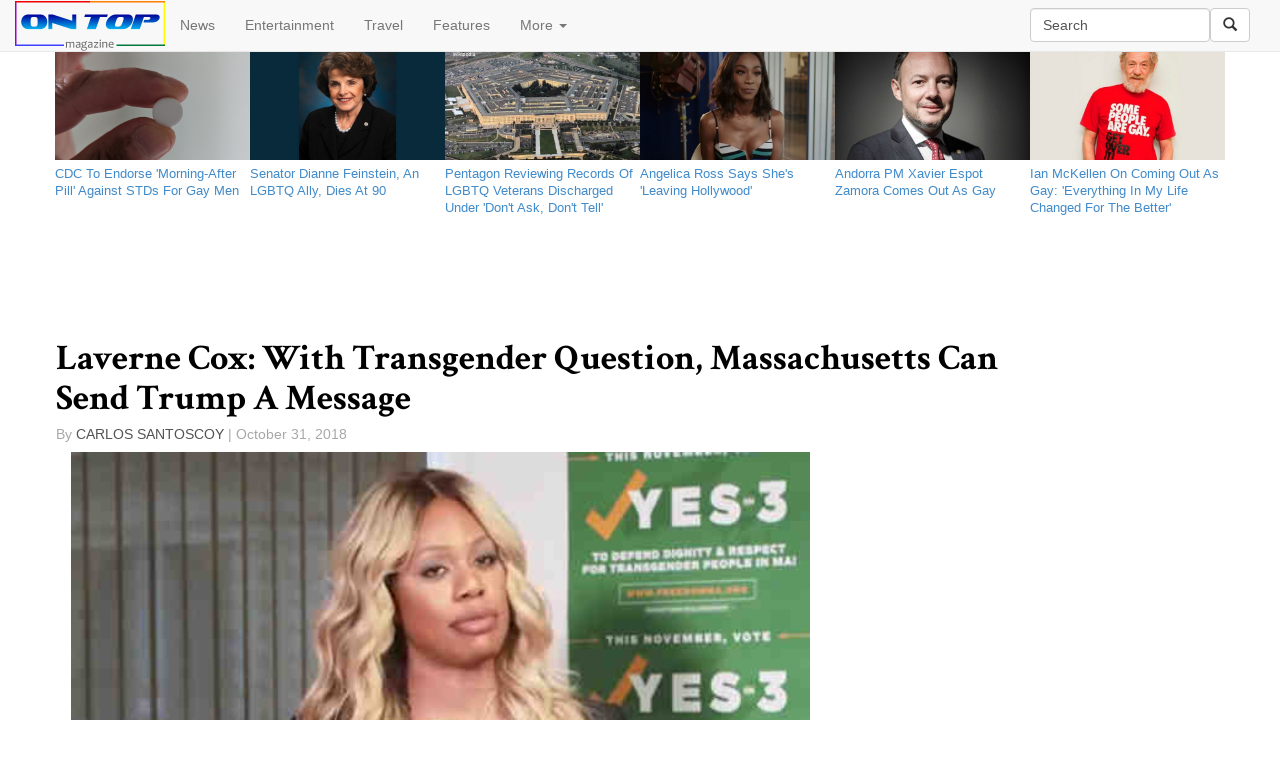

--- FILE ---
content_type: text/html; charset=utf-8
request_url: http://www.ontopmag.com/article/45356/Laverne_Cox_With_Transgender_Question_Massachusetts_Can_Send_Trump_A_Message
body_size: 11551
content:

<!DOCTYPE html>

<html lang="en">
<head><meta charset="utf-8" /><meta name="robots" content="default, follow" /><meta name="googlebot" content="default, follow" /><meta name="language" content="english" /><meta property="fb:pages" content="495043790511" /><meta name="msvalidate.01" content="1CBFE669AE929C594B3B0E1BF4E454CE" /><meta name="viewport" content="width=device-width, initial-scale=1.0" /><title>
	Laverne Cox: With Transgender Question, Massachusetts Can Send Trump A Message | On Top Magazine | LGBT News & Entertainment
</title>

   

          
        
      <script type="text/javascript">
          window.onload = function () {
              var myDiv = document.getElementById("MainContent_FormView1_lblBody");
              var myThirdPar = myDiv.getElementsByTagName("p")[3];
              var newDiv = document.createElement("div");
              newDiv.className = "adInjector";
            
              var newImg = document.createElement("img");
              newImg.src = "http://www.tqlkg.com/image-7388032-11098646-1400274404000";
              newImg.height = "250";
              newImg.width = "300";
              newImg.alt = "2Xist Shop";
              
              var newLink = document.createElement("a");
              newLink.href = "http://www.anrdoezrs.net/click-7388032-11098646-1400274404000";
              newLink.appendChild(newImg);
              newDiv.appendChild(newLink);
              myThirdPar.parentNode.insertBefore(newDiv, myThirdPar);

              


              //var newGANad = document.createElement("SCRIPT");
              //newGANad.src = "http://tag.gayadnetwork.com/ttj?id=1231478";
              //newGANad.type = "text/javascript";
              //newDiv.appendChild(newGANad);
              //myThirdPar.parentNode.insertBefore(newDiv, myThirdPar);

          }
       


      </script>
      
    <link href="../../favicon.ico" rel="shortcut icon" type="image/x-icon" /><link rel="alternate" type="application/atom+xml" title="atom" href="http://feeds2.feedburner.com/ontopmagazineheadlines" /><link href="../../Content/bootstrap.min.css" rel="stylesheet" /><link href="../../Content/Site.min.css" rel="stylesheet" />
   <script defer src="https://use.fontawesome.com/65f232d7af.js"></script>
    <script type="text/javascript" src='/Scripts/jquery-2.1.4.min.js' ></script>
    <script src='/Scripts/bootstrap.min.js' ></script>
   
    

<script>(function (i, s, o, g, r, a, m) { i.GoogleAnalyticsObject = r; i[r] = i[r] || function () { (i[r].q = i[r].q || []).push(arguments) }, i[r].l = 1 * new Date(); a = s.createElement(o), m = s.getElementsByTagName(o)[0]; a.async = 1; a.src = g; m.parentNode.insertBefore(a, m) })(window, document, 'script', 'https://www.google-analytics.com/analytics.js', 'ga'); ga('create', 'UA-823485-1', 'ontopmag.com'); ga('require', 'displayfeatures')
    ga('send', 'pageview', {});</script>

<meta name="description" content="Emmy-nominated actress Laverne Cox said last week that Massachusetts has an opportunity with transgender question to send a message to the Trump administration" /><meta name="keywords" content="lgbt celebrity, transgender, laverne cox, massachusetts, question 3, transgender protections" /><link rel="image_src" href="http://www.ontopmag.com/images/ArticleImages/laverne_cox_october_2018_yes_on_3.jpg" /><link rel="amphtml" href="http://www.ontopmag.com/article/45356/Laverne_Cox_With_Transgender_Question_Massachusetts_Can_Send_Trump_A_Message/amp" /><link rel="canonical" href="http://www.ontopmag.com/article/45356/Laverne_Cox_With_Transgender_Question_Massachusetts_Can_Send_Trump_A_Message" /><meta property="og:description" content="Emmy-nominated actress Laverne Cox said last week that Massachusetts has an opportunity with transgender question to send a message to the Trump administration" /><meta property="og:type" content="article" /><meta property="og:title" content="Laverne Cox: With Transgender Question, Massachusetts Can Send Trump A Message" /><meta property="og:url" content="http://www.ontopmag.com/article/45356/Laverne_Cox_With_Transgender_Question_Massachusetts_Can_Send_Trump_A_Message" /><meta property="og:image" content="http://www.ontopmag.com/images/ArticleImages/laverne_cox_october_2018_yes_on_3.jpg" /><meta property="og:site_name" content="On Top Magazine" /><meta property="fb:admins" content="495043790511" /><meta name="twitter:card" content="summary_large_image" /><meta name="twitter:site" content="@ontopmag" /><meta name="twitter:title" content="Laverne Cox: With Transgender Question, Massachusetts Can Send Trump A Message" /><meta name="twitter:description" content="Emmy-nominated actress Laverne Cox said last week that Massachusetts has an opportunity with transgender question to send a message to the Trump administration" /><meta name="twitter:image" content="http://www.ontopmag.com/images/ArticleImages/laverne_cox_october_2018_yes_on_3.jpg" /><meta name="twitter:url" content="http://www.ontopmag.com/article/45356/Laverne_Cox_With_Transgender_Question_Massachusetts_Can_Send_Trump_A_Message" /><script type = "application/ld+json">{ "@context":  "http://schema.org", "@type": "NewsArticle", "headline": "Laverne Cox: With Transgender Question, Massachusetts Can Send Trump A Message", "datePublished": "10/31/2018 9:16:00 AM", "description": "Emmy-nominated actress Laverne Cox said last week that Massachusetts has an opportunity with transgender question to send a message to the Trump administration", "publisher": {"@type": "Organization", "name": "On Top Magazine", "logo": {"@type": "ImageObject", "url": "http://www.ontopmag.com/images/icons/OTM_logo_for_AMP.jpg", "width": 372, "height": 58}}, "image": {"@type": "ImageObject", "url": "http://www.ontopmag.com/images/ArticleImages/laverne_cox_october_2018_yes_on_3.jpg", "height": 400, "width": 600}}</script></head>
<body>

 

    <form method="post" action="./Laverne_Cox_With_Transgender_Question_Massachusetts_Can_Send_Trump_A_Message" id="ctl01">
<div class="aspNetHidden">
<input type="hidden" name="__EVENTTARGET" id="__EVENTTARGET" value="" />
<input type="hidden" name="__EVENTARGUMENT" id="__EVENTARGUMENT" value="" />
<input type="hidden" name="__VIEWSTATE" id="__VIEWSTATE" value="/[base64]/[base64]/XM9PhMQgFoo4224Bae2g==" />
</div>

<script type="text/javascript">
//<![CDATA[
var theForm = document.forms['ctl01'];
if (!theForm) {
    theForm = document.ctl01;
}
function __doPostBack(eventTarget, eventArgument) {
    if (!theForm.onsubmit || (theForm.onsubmit() != false)) {
        theForm.__EVENTTARGET.value = eventTarget;
        theForm.__EVENTARGUMENT.value = eventArgument;
        theForm.submit();
    }
}
//]]>
</script>


<div class="aspNetHidden">

	<input type="hidden" name="__VIEWSTATEGENERATOR" id="__VIEWSTATEGENERATOR" value="2173C2F0" />
	<input type="hidden" name="__EVENTVALIDATION" id="__EVENTVALIDATION" value="/wEdAAPGbT5xsXq5orH700JIeY+E4+3WpZQNb82rzs2KnT3rh3sRGgmzj74+iVfCpToiYdigdBl3bFopf04+RhQSxTOY87q6EzDezBi1sHiUa7C0YA==" />
</div>





<nav class="navbar navbar-default navbar-fixed-top" role="navigation">
    <div class="container-fluid">
    <!-- Brand and toggle get grouped for better mobile display -->
    <div class="navbar-header ">
      <button type="button" class="navbar-toggle collapsed" data-toggle="collapse" data-target="#navbar-collapse-1">
        <span class="sr-only">Toggle navigation</span>
        <span class="icon-bar"></span>
        <span class="icon-bar"></span>
        <span class="icon-bar"></span>
      </button>

    <a id="HomeLink" class="navbar-brand" href="../../default.aspx"><img src="../../Images/Icons/otm6_new_logo_3px_border_150.png" alt="" /></a>
    </div>
        

    <!-- Collect the nav links, forms, and other content for toggling -->
    <div class="collapse navbar-collapse" id="navbar-collapse-1">



      <ul class="nav navbar-nav ">
        <li><a href="../../section/news">News</a></li>
        <li><a href="../../section/entertainment">Entertainment</a></li>
        <li><a href="../../section/travel">Travel</a></li>
        <li><a href="../../section/features">Features</a></li>
        <li class="dropdown">
          <a href="#" class="dropdown-toggle" data-toggle="dropdown">More <b class="caret"></b></a>
          <ul class="dropdown-menu">
            <li><a href="../../tags/marriage%20equality">Marriage Equality</a></li>
            <li><a href="../../tags/donald%20trump">Trump</a></li>
            <li><a href="../../tags/pride">LGBT Pride</a></li>
            <li><a href="../../tags/homophobia">Homophobia</a></li>
            <li><a href="../../tags/transphobia">Transphobia</a></li>
            <li><a href="../../tags/coronavirus">Coronavirus</a></li>
            <li class="divider"></li>
              <li><a href="https://www.facebook.com/ontopmag" target="_blank">Facebook</a></li>
              <li><a href="https://www.twitter.com/ontopmag" target="_blank">Twitter</a></li>
              <li><a href="http://feeds.feedburner.com/OnTopMagazineHeadlines" target="_blank">RSS</a></li>
            <li class="divider"></li>
            <li><a href="../../newsletter">Newsletter</a></li>
            <li><a href="../../privacy">Privacy policy</a></li>
              <li><a href="../../about">About us</a></li>
              <li><a href="../../contact">Contact us</a></li>
              <li><a href="../../advertise">Advertise</a></li>

          </ul>
        </li>
   
      </ul>

        
      <div class="navbar-form navbar-right" role="search">
          <div class="form-group">
 <input name="ctl00$txtSearch" type="text" value="Search" id="txtSearch" class="form-control navbar-input" title="Search by keyword" />
 </div><a id="lnkSearch" class="btn btn-default" href="javascript:__doPostBack(&#39;ctl00$lnkSearch&#39;,&#39;&#39;)"><i class="glyphicon glyphicon-search"></i></a>
 
     
 </div> 
           		        
    </div><!-- /.navbar-collapse -->

    </div><!-- /.container-fluid -->
</nav>
     
    




        <div class="container body-content">
            
 
<div class="row">
<ul class="latestDSK list-inline hidden-xs ">

    <li class="col-sm-2"><a href='/article/53198/CDC_To_Endorse_Morning_After_Pill_Against_STDs_For_Gay_Men'><div class="photo-component"><div class="photo-container photo-container-16x9"><div class="photo-fill" style="background-image: url('http://www.ontopmag.com/images/ArticleImages/pill_generic.jpg')"></div></div></div></a><a href='/article/53198/CDC_To_Endorse_Morning_After_Pill_Against_STDs_For_Gay_Men'> <p class="type-small ptxxs mtn pr5">CDC To Endorse 'Morning-After Pill' Against STDs For Gay Men                                        </p></a></li>

    
    <li class="col-sm-2"><a href='/article/53197/Senator_Dianne_Feinstein_An_LGBTQ_Ally_Dies_At_90'><div class="photo-component"><div class="photo-container photo-container-16x9"><div class="photo-fill" style="background-image: url('http://www.ontopmag.com/images/ArticleImages/dianne_feinstein_official_senate_2004.jpg')"></div></div></div></a><a href='/article/53197/Senator_Dianne_Feinstein_An_LGBTQ_Ally_Dies_At_90'> <p class="type-small ptxxs mtn pr5">Senator Dianne Feinstein, An LGBTQ Ally, Dies At 90                                                 </p></a></li>

    
    <li class="col-sm-2"><a href='/article/53196/Pentagon_Reviewing_Records_Of_LGBTQ_Veterans_Discharged_Under_Dont_Ask_Dont_Tell'><div class="photo-component"><div class="photo-container photo-container-16x9"><div class="photo-fill" style="background-image: url('http://www.ontopmag.com/images/ArticleImages/the_pentagon.jpg')"></div></div></div></a><a href='/article/53196/Pentagon_Reviewing_Records_Of_LGBTQ_Veterans_Discharged_Under_Dont_Ask_Dont_Tell'> <p class="type-small ptxxs mtn pr5">Pentagon Reviewing Records Of LGBTQ Veterans Discharged Under 'Don't Ask, Don't Tell'               </p></a></li>

    
    <li class="col-sm-2"><a href='/article/53195/Angelica_Ross_Says_Shes_Leaving_Hollywood'><div class="photo-component"><div class="photo-container photo-container-16x9"><div class="photo-fill" style="background-image: url('http://www.ontopmag.com/images/ArticleImages/angelica_ross_2023.jpg')"></div></div></div></a><a href='/article/53195/Angelica_Ross_Says_Shes_Leaving_Hollywood'> <p class="type-small ptxxs mtn pr5">Angelica Ross Says She's 'Leaving Hollywood'                                                        </p></a></li>

    
    <li class="col-sm-2"><a href='/article/53194/Andorra_PM_Xavier_Espot_Zamora_Comes_Out_As_Gay'><div class="photo-component"><div class="photo-container photo-container-16x9"><div class="photo-fill" style="background-image: url('http://www.ontopmag.com/images/ArticleImages/Xavier_Espot_Zamora_official.jpg')"></div></div></div></a><a href='/article/53194/Andorra_PM_Xavier_Espot_Zamora_Comes_Out_As_Gay'> <p class="type-small ptxxs mtn pr5">Andorra PM Xavier Espot Zamora Comes Out As Gay                                                     </p></a></li>

    
    <li class="col-sm-2"><a href='/article/53193/Ian_McKellen_On_Coming_Out_As_Gay_Everything_In_My_Life_Changed_For_The_Better'><div class="photo-component"><div class="photo-container photo-container-16x9"><div class="photo-fill" style="background-image: url('http://www.ontopmag.com/images/ArticleImages/ian_mckellen_some_people_are_gay.jpg')"></div></div></div></a><a href='/article/53193/Ian_McKellen_On_Coming_Out_As_Gay_Everything_In_My_Life_Changed_For_The_Better'> <p class="type-small ptxxs mtn pr5">Ian McKellen On Coming Out As Gay: 'Everything In My Life Changed For The Better'                   </p></a></li>

    </ul>
    <ul class="latestDSK list-inline hidden-sm hidden-md hidden-lg">


    <li class="col-xs-4"><a href='/article/53198/CDC_To_Endorse_Morning_After_Pill_Against_STDs_For_Gay_Men'><div class="photo-component"><div class="photo-container photo-container-16x9"><div class="photo-fill" style="background-image: url('http://www.ontopmag.com/images/ArticleImages/pill_generic.jpg')"></div></div></div></a><a href='/article/53198/CDC_To_Endorse_Morning_After_Pill_Against_STDs_For_Gay_Men'><p class="type-small ptxxs mtn pr5">CDC To Endorse 'Morning-After Pill' Against STDs For Gay Men                                        </p></a></li>

    
    <li class="col-xs-4"><a href='/article/53197/Senator_Dianne_Feinstein_An_LGBTQ_Ally_Dies_At_90'><div class="photo-component"><div class="photo-container photo-container-16x9"><div class="photo-fill" style="background-image: url('http://www.ontopmag.com/images/ArticleImages/dianne_feinstein_official_senate_2004.jpg')"></div></div></div></a><a href='/article/53197/Senator_Dianne_Feinstein_An_LGBTQ_Ally_Dies_At_90'><p class="type-small ptxxs mtn pr5">Senator Dianne Feinstein, An LGBTQ Ally, Dies At 90                                                 </p></a></li>

    
    <li class="col-xs-4"><a href='/article/53196/Pentagon_Reviewing_Records_Of_LGBTQ_Veterans_Discharged_Under_Dont_Ask_Dont_Tell'><div class="photo-component"><div class="photo-container photo-container-16x9"><div class="photo-fill" style="background-image: url('http://www.ontopmag.com/images/ArticleImages/the_pentagon.jpg')"></div></div></div></a><a href='/article/53196/Pentagon_Reviewing_Records_Of_LGBTQ_Veterans_Discharged_Under_Dont_Ask_Dont_Tell'><p class="type-small ptxxs mtn pr5">Pentagon Reviewing Records Of LGBTQ Veterans Discharged Under 'Don't Ask, Don't Tell'               </p></a></li>

    
    </ul>
</div>




    <div class="row im-centered hidden-xs" style="margin:auto; height:90px; max-width:728px;"><div style="background-color:#fff; width:728px; height:90px;"><div><!-- web_leaderboard -->
<!-- BEGIN JS TAG - OnTopMag Master Bottom 728x90 < - DO NOT MODIFY -->
<SCRIPT SRC="http://tag.gayadnetwork.com/ttj?id=1231475" TYPE="text/javascript" ></SCRIPT>
<!-- END TAG --></div></div></div>




        <div class="row im-centered hidden-sm hidden-md hidden-lg" style="margin:auto; max-width:320px;"><div  style="background-color:#fff; width:320px; height:50px;"><div><!-- BEGIN JS TAG - OnTopMag Mobi Leaderboard 320x50 < - DO NOT MODIFY -->
<SCRIPT SRC="http://tag.gayadnetwork.com/ttj?id=1318027" TYPE="text/javascript" ></SCRIPT>
<!-- END TAG --></div></div></div>

    <div class="row">
 
    <table cellspacing="0" id="MainContent_FormView1" style="border-collapse:collapse;">
	<tr>
		<td colspan="2">
        
        <div class="article-headline-wrapper">
        <h1><span id="MainContent_FormView1_Label1" class="headline">Laverne Cox: With Transgender Question, Massachusetts Can Send Trump A Message                      </span></h1>

        <!-- Go to www.addthis.com/dashboard to customize your tools -->
        <div style="margin-bottom:5px;" data-title='Laverne Cox: With Transgender Question, Massachusetts Can Send Trump A Message' class="addthis_sharing_toolbox"></div>
        
            <ul class="h5 list-inline container text-sizing-80" style="color:#a8a8a8; padding:0; list-style-type:none;">
                <li style="padding:0;">By </li>
                <li style="color: #545454; padding:0; text-transform: uppercase;">
                    
                       <span id="MainContent_FormView1_Label2">Carlos Santoscoy                                  </span>       
                   </li>
                <li style="padding:0;"> |  
              <span id="MainContent_FormView1_Label3">October 31, 2018</span></li>
            </ul>

            </div>
        
           
   <div class="col-md-8">  


       <span id="MainContent_FormView1_Media"><img class='img-responsive col-xs-12' src='http://www.ontopmag.com/images/ArticleImages/laverne_cox_october_2018_yes_on_3.jpg'/></span>
        <span id="MainContent_FormView1_lblBody" class="articleBody">
<p>Emmy-nominated actress Laverne Cox said
last week that Massachusetts has an opportunity with transgender
question to send a message to the Trump administration.</p>
<p>On the ballot next week in
Massachusetts is Question 3, an attempt to repeal a 2016 law that
protects transgender people from discrimination in public places such
as restaurants and stores.</p>
<p>At a Yes on Question 3 campaign event
in Boston, Cox framed Question 3 as a response to President Donald
Trump's repeated attacks on the transgender community.</p>
<p>(Related: <a href="http://www.ontopmag.com/article/45327/Trump_Says_Hes_Protecting_Our_Country_When_Asked_About_Ending_Transgender_Recognition" target="_blank">Trump
says he's “protecting our country” when asked about ending
transgender recognition.</a>)</p>
<p>“<i>The New York Times</i> published
an article that was based on a leaked memo from the current
administration that stated that they want to basically attempt to
legislate transgender people out of existence,” <a href="https://www.youtube.com/watch?v=XYT_RoNfvnM" target="_blank">Cox
told the crowd</a>.</p>
<p>“Massachusetts has an opportunity to
send a message to this administration, to the rest of the country
that this not who we are as Americans.  And this is not who we are as
human beings.  That we respect the humanity of everyone,” she
added.</p>
<p>Two polls on the question show a
majority (in the low 70s) of respondents plan to vote in favor of
keeping the law.</p>
<p>(Related: <a href="http://www.ontopmag.com/article/45347/Stumping_For_Trans_Rights_In_Massachusetts_Laverne_Cox_Talks_About_Plan_To_Kill_Herself" target="_blank">Stumping
for trans rights in Massachusetts, Lavern Cox talks about plan to
kill herself.</a>)</p>
</span>

       <!-- Go to www.addthis.com/dashboard to customize your tools -->
<div class="addthis_recommended_horizontal hidden-md hidden-lg" ></div>
 <div class="fb-comments" data-width="100%" data-mobile="auto-detect"  data-version="v2.3" data-numposts="5"></div>
          </div>
            <div class="col-md-4 hidden-xs hidden-sm">


<div height: 250px; width: 300px; background-color: white;><!-- BEGIN JS TAG - OnTopMag ROS 300x250 < - DO NOT MODIFY -->


<SCRIPT SRC="http://tag.gayadnetwork.com/ttj?id=1231478" TYPE="text/javascript"></SCRIPT>
<!-- END TAG --></div>




<div style="margin-top:30px" class="fb-page" data-href="https://www.facebook.com/ontopmag" data-small-header="false" data-adapt-container-width="true" data-hide-cover="false" data-show-facepile="false" data-show-posts="false"><div class="fb-xfbml-parse-ignore"><blockquote cite="https://www.facebook.com/ontopmag"><a href="https://www.facebook.com/ontopmag">On Top Magazine</a></blockquote></div></div>


<!-- Go to www.addthis.com/dashboard to customize your tools -->
<div style="margin-top:30px;" class="addthis_recommended_vertical"></div>

<div style="height:600px; width:300px; background-color:white;"><!-- BEGIN JS TAG - OnTopMag ROS 300x600 < - DO NOT MODIFY -->
<SCRIPT SRC="http://tag.gayadnetwork.com/ttj?id=1307502" TYPE="text/javascript"></SCRIPT>
<!-- END TAG --></div></div>

    </td>
	</tr>
</table>


 
        
  </div>
    <div id="fb-root"></div>
<script>(function (d, s, id) {
    var js, fjs = d.getElementsByTagName(s)[0];
    if (d.getElementById(id)) return;
    js = d.createElement(s); js.id = id;
    js.src = "//connect.facebook.net/en_US/sdk.js#xfbml=1&version=v2.4&appId=239547596064955";
    fjs.parentNode.insertBefore(js, fjs);
}(document, 'script', 'facebook-jssdk'));</script>
    <!-- Go to www.addthis.com/dashboard to customize your tools -->
<script type="text/javascript" src="//s7.addthis.com/js/300/addthis_widget.js#pubid=ontopmag" async="async"></script>
    <link href="http://fonts.googleapis.com/css?family=Crimson+Text:700" rel="stylesheet" type="text/css" />

     
            <footer class="bs-docs-footer" role="contentinfo" >
                <div class="container">
                            <div class="text-center center-block">
           
   
                <a href="https://www.facebook.com/ontopmag" target="_blank"><i id="social" class="fa fa-facebook-square fa-3x"></i></a>
	            <a href="https://twitter.com/ontopmag" target="_blank"><i id="social" class="fa fa-twitter-square fa-3x"></i></a>
	            <a href="https://plus.google.com/ontopmag" target="_blank"><i id="social" class="fa fa-google-plus-square fa-3x"></i></a>
                <a href="http://feeds.feedburner.com/OnTopMagazineHeadlines" target="_blank"><i id="social" class="fa fa-rss-square fa-3x"></i></a>
	            <a href="../../contact" target="_blank"><i id="social" class="fa fa-envelope-square fa-3x"></i></a>
</div>
                       
                    <ul class="bs-docs-footer-links text-muted">

                        <li ><a href="../../newsletter">Newsletter</a></li>
                        <li > &middot; </li>
                        <li ><a href="../../privacy">Privacy</a></li>
                        <li > &middot; </li>
                        <li ><a href="../../about">About</a></li>
                        <li > &middot; </li>
                        <li ><a href="../../advertise">Advertise</a></li>
                        <li > &middot; </li>
                        <li ><a href="../../contact">Contact</a></li>
                       
                    </ul>
 <p>&copy; 2026 On Top Media</p>
                </div>
          
            
    
</footer>
        </div>
           
       
</form>
    

 
</body>

</html>

